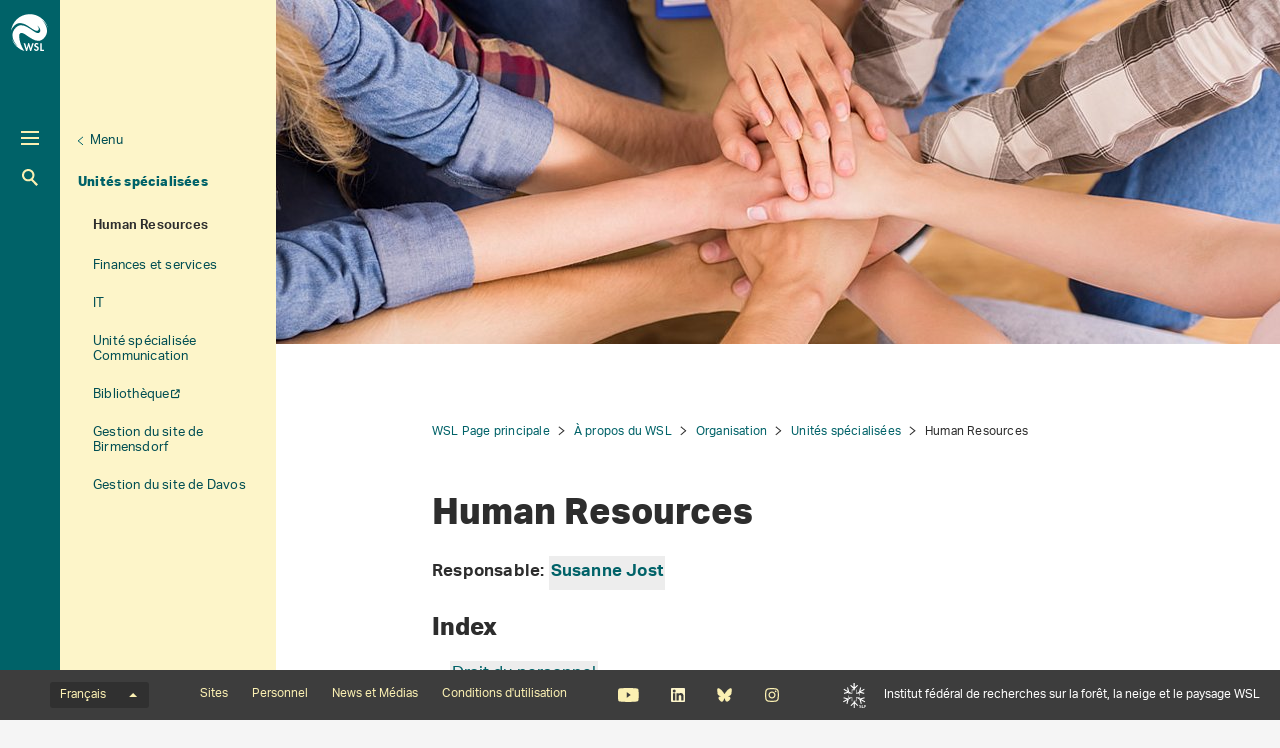

--- FILE ---
content_type: text/html; charset=utf-8
request_url: https://www.wsl.ch/fr/a-propos-du-wsl/organisation/unites-specialisees/human-resources/
body_size: 7747
content:
<!DOCTYPE html>
<html lang="fr-CH">
<head>
    <meta charset="utf-8">

<!-- 
	——————————————————————————————————————————————————
		RTP GmbH | https://www.rtp.ch/
		TYPO3 and Neos Application Development and Hosting
		——————————————————————————————————————————————————

	This website is powered by TYPO3 - inspiring people to share!
	TYPO3 is a free open source Content Management Framework initially created by Kasper Skaarhoj and licensed under GNU/GPL.
	TYPO3 is copyright 1998-2026 of Kasper Skaarhoj. Extensions are copyright of their respective owners.
	Information and contribution at https://typo3.org/
-->


<title>Human Resources</title>
<meta property="og:type" content="website">
<meta property="og:title" content="Human Resources">
<meta property="og:description" content="Organigramm de l&#039;Institut fédéral de recherches sur la forêt, la neige et le paysage WSL">
<meta property="og:url" content="https://www.wsl.ch/fr/a-propos-du-wsl/organisation/unites-specialisees/human-resources/">
<meta name="twitter:title" content="Human Resources">
<meta name="twitter:description" content="Organigramm de l&#039;Institut fédéral de recherches sur la forêt, la neige et le paysage WSL">
<meta name="generator" content="TYPO3 CMS">
<meta name="robots" content="index,follow">
<meta name="description" content="Organigramm de l&#039;Institut fédéral de recherches sur la forêt, la neige et le paysage WSL">
<meta name="viewport" content="width=device-width, initial-scale=1.0">
<meta name="google-site-verification" content="jsnMZw16anmFYGVnAVynva8gNugMJfYgf_iRLgf1S-A">
<meta name="language" content="fr-CH">
<meta name="format-detection" content="telephone=no">
<meta name="copyright" content="2026">


<link rel="stylesheet" href="/_assets/c15e24f1c77b1b502b92ef64f316506f/Css/Print.css?1765982132" media="print">
<link rel="stylesheet" href="/_assets/e799cca3073eabb617dfebf5f7cabc53/StyleSheets/Frontend/results.css?1763372275" media="all">
<link rel="stylesheet" href="/_assets/e799cca3073eabb617dfebf5f7cabc53/StyleSheets/Frontend/loader.css?1763372275" media="all">






<link rel="stylesheet" href="/_assets/6e94de1e9de0994f8e5534697c86050e/Css/main_wsl.css?1765982132" media="all"><link rel="icon" type="image/png" href="/_assets/c15e24f1c77b1b502b92ef64f316506f/Icons/favicon_wsl-96x96.png?1765982132" sizes="96x96" /><link rel="icon" type="image/svg+xml" href="/_assets/c15e24f1c77b1b502b92ef64f316506f/Icons/favicon_wsl.svg?1765982132" /><link rel="shortcut icon" href="/_assets/c15e24f1c77b1b502b92ef64f316506f/Icons/favicon_wsl.ico?1765982132" /><link rel="apple-touch-icon" sizes="180x180" href="/_assets/c15e24f1c77b1b502b92ef64f316506f/Icons/favicon_wsl.png" /><meta name="apple-mobile-web-app-title" content="Institut fédéral de recherches WSL" />
<!-- Matomo -->
<script>
var _paq = window._paq = window._paq || [];
_paq.push(['trackPageView']);
  _paq.push(['enableLinkTracking']);
  (function() {
    var u="https://statistics.wsl.ch/";
    _paq.push(['setTrackerUrl', u+'matomo.php']);_paq.push(['setSiteId', '10']);
    var d=document, g=d.createElement('script'), s=d.getElementsByTagName('script')[0];
    g.async=true; g.src=u+'matomo.js'; s.parentNode.insertBefore(g,s);
  })();
</script>
<!-- End Matomo Code -->
<link rel="canonical" href="https://www.wsl.ch/fr/a-propos-du-wsl/organisation/unites-specialisees/human-resources/">

<link rel="alternate" hreflang="de-CH" href="https://www.wsl.ch/de/ueber-die-wsl/organisation/facheinheiten/human-resources/">
<link rel="alternate" hreflang="en-US" href="https://www.wsl.ch/en/about-wsl/organisation/service-and-support-units/human-resources/">
<link rel="alternate" hreflang="fr-CH" href="https://www.wsl.ch/fr/a-propos-du-wsl/organisation/unites-specialisees/human-resources/">
<link rel="alternate" hreflang="x-default" href="https://www.wsl.ch/de/ueber-die-wsl/organisation/facheinheiten/human-resources/">
</head>
<body id="page_6160" class=" root_3 pagelevel_5 languid_2 langkey_fr pageload ">

<div class="contentCols subpage" id="subpage">
    
    
    
    

    <div class="headerCol headerColSub">
        <!-- header -->
        <header>
            <div class="leftCol">
                <div class="logoBox">
                    
                        
                            <a href="/fr/" class="navbar-brand navbar-brand-display">
                                <img class="displayLogo" src="/fileadmin/logos/WSL-Logo.svg" width="131" height="131" alt="" />
                            </a>
                        
                    
                    
                        <span class="navbar-brand">
                            <img alt="Print Logo" class="printLogo" data-focus-area="{&quot;x&quot;:0,&quot;y&quot;:0,&quot;width&quot;:0,&quot;height&quot;:0}" src="/fileadmin/logos/WSL-Logo-Print.svg" width="131" height="131" />
                        </span>
                    
                    <p class="claim">
                        Institut fédéral de recherches sur la forêt, la neige et le paysage WSL
                    </p>
                </div>

                <button class="navToggle" title="Toggle">
                    <span></span>
                    <span></span>
                    <span></span>
                </button>

                <button type="button" class="navbar-toggle mobileNavToggle" data-toggle="collapse"
                        data-target=".mobileNavBox">
                    <span class="sr-only"></span>
                    <span class="icon-bar"></span>
                    <span class="icon-bar"></span>
                    <span class="icon-bar"></span>
                </button>

                

                <div class="mainNavBox hidden-xs">
                    
    
        <h2 class="sr-only">Hauptnavigation</h2>
        <nav aria-label="Hauptnavigation">
            <ul id="mainNav">
                

                
                    
                        <li class="dropdown">
                            

                            
    <a href="/fr/foret/">
        
                Forêt
            
    </a>

                        </li>
                    
                
                    
                        <li class="dropdown">
                            

                            
    <a href="/fr/paysage/">
        
                Paysage
            
    </a>

                        </li>
                    
                
                    
                        <li class="dropdown">
                            

                            
    <a href="/fr/biodiversite/">
        
                Biodiversité
            
    </a>

                        </li>
                    
                
                    
                        <li class="dropdown">
                            

                            
    <a href="/fr/dangers-naturels/">
        
                Dangers naturels
            
    </a>

                        </li>
                    
                
                    
                        <li class="dropdown">
                            

                            
    <a href="/fr/neige-et-glace/">
        
                Neige et glace
            
    </a>

                        </li>
                    
                
            </ul>
        </nav>
    

                </div>

                
                    <div class="metaNavBox hidden-xs">
                        
    
        <h2 class="sr-only">Metanavigation</h2>
        <nav aria-label="Metanavigation">
            <ul id="metaNav">
                
                    <li class="dropdown">
                        

                        <a href="/fr/metanavigation/gros-plan/">
                            
                            Gros plan
                        </a>
                    </li>
                
                    <li class="dropdown active">
                        

                        <a class="act" href="/fr/a-propos-du-wsl/">
                            
                            À propos du WSL
                        </a>
                    </li>
                
                    <li class="dropdown">
                        

                        <a href="/fr/ueber-die-wsl/arbeiten-an-der-wsl/emplois-et-carriere/">
                            
                            Emplois et carrières
                        </a>
                    </li>
                
                    <li class="dropdown">
                        

                        <a href="/fr/a-propos-du-wsl/projets/">
                            
                            Projets
                        </a>
                    </li>
                
                    <li class="dropdown">
                        

                        <a href="/fr/a-propos-du-wsl/publications/">
                            
                            Publications
                        </a>
                    </li>
                
                    <li class="dropdown">
                        

                        <a href="/fr/a-propos-du-wsl/services-et-produits/">
                            
                            Services et produits
                        </a>
                    </li>
                
            </ul>
        </nav>
    

                    </div>
                

                <div id="mobileNavBox" class="mobileNavBox collapse hidden-sm hidden-md hidden-lg"
                     data-classes="sublevels_open show_level_6">
                    <h2 class="sr-only">Mobile Navigation</h2>
                    <div id="mobileNavAjaxPath" data-path="/fr/a-propos-du-wsl/organisation/unites-specialisees/human-resources?type=1653340854"></div>
                    <ul id="mobileNav">
                        
                    </ul>
                    <hr class="hidden"/>
                </div>

                
                    <div class="searchBox hidden-xs hidden-sm">
                        <form method="get" id="quickSearch" action="/fr/chercher/" accept-charset="utf-8">
                            <div id="quickSearchToggle" title="Recherche">
                                Recherche
                            </div>
                            <input id="quickSearchContent" type="text" class="tx-solr-q tx-solr-suggest-focus form-control" name="tx_solr[q]" value="" placeholder="Saisir le terme de recherche">
                            <div id="quickSearchClose"><i class="fa-solid fa-xmark"></i></div>
                        </form>
                    </div>
                    <div class="searchBoxMobile hidden-md hidden-lg">
                        <a href="/fr/chercher/" title="Recherche">
                            Recherche
                        </a>
                    </div>

                    <div class="searchLink searchLinkLarge hidden-sm hidden-xs">
                        <a href="#" title="Recherche">
                            Recherche
                        </a>
                    </div>
                    <div class="searchLink searchLinkMobile hidden-md hidden-lg">
                        <a href="/fr/chercher/" title="Recherche">
                            Recherche
                        </a>
                    </div>
                




                
                    
                        
                        <div class="avalanche-bulletin-sidebar-teaser avalanche-bulletin-sidebar-teaser--wsl">
                            <a href="https://whiterisk.ch/fr/conditions">
                                <div class="header">
                                    Bulletin d&#039;avalanches et situation nivologique
                                </div>
                                <div class="separator"></div>
                                <div class="time">Édition: lun. 19.1., 17:00</div>
                                <div class="image">
                                    <img src="/fileadmin/avalanche_bulletin/home/teaser.gif?1768752007"
                                         alt="Avalanche Bulletin"
                                         loading="lazy"/>
                                </div>
                                <div class="logo"></div>
                            </a>
                        </div>
                    
                
            </div>

            
                
                        <div class="midCol hidden-xs">
                            
    
        
            
                <div class="navTitle">
                    

                    <a href="/fr/a-propos-du-wsl/organisation/">Organisation</a>
                </div>
                <h2 class="sr-only">Unternavigation</h2>

                
                    <nav aria-label="Unternavigation">
                        <ul id="subNav">
                            
                                
                                    <li class="first level1">
                                        

                                        <a class=" level1" href="/fr/a-propos-du-wsl/organisation/comite-de-direction-et-direction/">
                                            
                                            Comité de direction et Direction
                                        </a>
                                    </li>
                                
                            
                                
                                    <li class="first level1">
                                        

                                        <a class=" level1" href="/fr/a-propos-du-wsl/organisation/unites-de-recherche/">
                                            
                                            Unités de recherche
                                        </a>
                                    </li>
                                
                            
                                
                                    <li class="act first level1">
                                        

                                        <a class="act level1" href="/fr/a-propos-du-wsl/organisation/unites-specialisees/">
                                            
                                            Unités spécialisées
                                        </a>
                                    </li>
                                
                            
                                
                                    <li class="first level1">
                                        

                                        <a class=" level1" href="/fr/a-propos-du-wsl/organisation/programmes-de-recherche-et-initiatives/">
                                            
                                            Programmes et initiatives
                                        </a>
                                    </li>
                                
                            
                                
                                    <li class="first level1">
                                        

                                        <a class=" level1" href="/fr/a-propos-du-wsl/personnel/">
                                            
                                            Personnel
                                        </a>
                                    </li>
                                
                            
                        </ul>
                    </nav>
                
            
        
            
        
            
        
            
        
            
        
            
        
            
        
            
        
            
        
    

                        </div>
                        <div class="rightCol hidden-xs">
                            
    
        <button class="navToggleLink" title="Menu">Menu</button>
        
            
        
            
        
            
                <div class="navTitle">
                    

                    <a href="/fr/a-propos-du-wsl/organisation/unites-specialisees/">Unités spécialisées</a>
                </div>
                <h2 class="sr-only">Aktuelle Navigation</h2>

                
                    <nav aria-label="Aktuelle Navigation">
                        <ul id="currentNav">
                            
                                
                                    <li class="act cur level1">
                                        

                                        <a class="act cur level1" href="/fr/a-propos-du-wsl/organisation/unites-specialisees/human-resources/">
                                            
                                                    Human Resources
                                                

                                        </a>
                                    </li>
                                
                            
                                
                                    <li class="level1">
                                        

                                        <a class=" level1" href="/fr/a-propos-du-wsl/organisation/unites-specialisees/finances-et-services/">
                                            
                                                    Finances et services
                                                

                                        </a>
                                    </li>
                                
                            
                                
                                    <li class="level1">
                                        

                                        <a class=" level1" href="/fr/a-propos-du-wsl/organisation/unites-specialisees/it/">
                                            
                                                    IT
                                                

                                        </a>
                                    </li>
                                
                            
                                
                                    <li class="level1">
                                        

                                        <a class=" level1" href="/fr/a-propos-du-wsl/organisation/unites-specialisees/unite-specialisee-communication/">
                                            
                                                    Unité spécialisée Communication
                                                

                                        </a>
                                    </li>
                                
                            
                                
                                    <li class="level1">
                                        

                                        <a class=" level1" href="https://www.lib4ri.ch/" rel="noreferrer">
                                            
                                                    <span style="white-space: nowrap;">Bibliothèque<i class="fa-solid fa-arrow-up-right-from-square"></i></span>
                                                

                                        </a>
                                    </li>
                                
                            
                                
                                    <li class="level1">
                                        

                                        <a class=" level1" href="/fr/a-propos-du-wsl/organisation/unites-specialisees/gestion-du-site-de-birmensdorf/">
                                            
                                                    Gestion du site de Birmensdorf
                                                

                                        </a>
                                    </li>
                                
                            
                                
                                    <li class="level1">
                                        

                                        <a class=" level1" href="/fr/a-propos-du-wsl/organisation/unites-specialisees/gestion-du-site-de-davos/">
                                            
                                                    Gestion du site de Davos
                                                

                                        </a>
                                    </li>
                                
                            
                        </ul>
                    </nav>
                
            
        
            
        
            
        
        <hr class="hidden"/>
    

                        </div>
                    
            
        </header>
        <!-- /header -->
    </div>

    
    


    <main class="mainCol" id="content">
        <div class="topContent hidden-xs">
            <hr class="hidden">
            <h2 class="text-hide">Hauptinhalt</h2>
            
        
    

<article class="contentElement clearfix sectionFrame0" id="c450203">
    
    
        
        <div class="hero-wrap">
            <picture>
                <source srcset="/fileadmin/_processed_/6/a/csm_header_hr_wsl_8a48120908.jpg"
                        media="(min-width: 992px)"/>
                <source srcset="/fileadmin/_processed_/6/a/csm_header_hr_wsl_5c704ae934.jpg"
                        media="(min-width: 768px)"/>
                <source srcset="/fileadmin/_processed_/6/a/csm_header_hr_wsl_5c704ae934.jpg"
                        media="(min-width: 510px)"/>
                <source srcset="/fileadmin/_processed_/6/a/csm_header_hr_wsl_1eb60e1fb5.jpg"
                        media="(min-width: 120px)"/>
                <img src="/fileadmin/_processed_/6/a/csm_header_hr_wsl_1eb60e1fb5.jpg" loading="lazy">
            </picture>
            
        </div>
    

</article>
        </div>
        
    
        <div id="breadcrumb-navigation">
            
                

                
                        <a href="/fr/">WSL Page principale</a>
                    
            
                

                
                        <a href="/fr/a-propos-du-wsl/">À propos du WSL</a>
                    
            
                

                
                        <a href="/fr/a-propos-du-wsl/organisation/">Organisation</a>
                    
            
                

                
                        <a href="/fr/a-propos-du-wsl/organisation/unites-specialisees/">Unités spécialisées</a>
                    
            
                

                
                        <span class="act">Human Resources</span>
                    
            

            
        </div>
    


        <div class="mainContent">
            <!--TYPO3SEARCH_begin-->
            
                <article class="contentElement" id="page_title">
                    <h1 class="pagetitle">Human Resources
                    <a class="headerlink" href="/fr/a-propos-du-wsl/organisation/unites-specialisees/human-resources/#c6160" title="Lien vers ce titre">¶</a>
                    </h1>
                </article>
            

            
        
    

<article class="contentElement clearfix sectionFrame0" id="c1023496">
    
    
    

    

    
        

        
    


    




    

    <div class="ce-textpic ce-center ce-below">
        

        

        <div class="ce-bodytext">
            <p><strong>Responsable:&nbsp;<a href="/fr/personnel/jostsusa/">Susanne Jost</a></strong></p>
        </div>

        
            
    

        
    </div>

</article>
        
    

<article class="contentElement clearfix sectionFramedefault contentElement--table-of-contents" id="c1023497">
    
    
        

        
    


    
        
                <header class="contentHeader">
                    
    

    
            <h2>
                
    
        Index
    

                <a class="headerlink" href="replaced-with-js" title="Lien vers ce titre">¶</a>
            </h2>
        







    

    

                </header>
            
    




        <ul>
            
                
            
                
                    <li>
                        <a href="#c331299">
                            Droit du personnel
                        </a>
                    </li>
                
            
                
                    <li>
                        <a href="#c420035">
                            Jobs et carrière
                        </a>
                    </li>
                
            
                
                    <li>
                        <a href="#c331419">
                            Contact
                        </a>
                    </li>
                
            
                
                    <li>
                        <a href="#c29593">
                            Personnel
                        </a>
                    </li>
                
            
                
            
        </ul>
    

</article>
        
    

<article class="contentElement clearfix sectionFrame0" id="c29578">
    
    
    

    

    
        

        
    


    




    

    <div class="ce-textpic ce-right ce-intext">
        
            
    

        

        

        <div class="ce-bodytext">
            <p>En tant qu'employeur du Domaine des EPF et l'un des quatre instituts de recherche fédéraux, le WSL combine la passion pour la nature et la recherche.</p>
<p>Notre mission est de mener une recherche de pointe au service de la société et de l'environnement.&nbsp; À cet effet, nous employons du personnel qualifié originaire de Suisse et de l'étranger et couvrant une vaste gamme d'expertise.</p>
<p>Le WSL attache une grande importance à la formation professionnelle et à la formation continue. Notre personnel bénéficie de conditions de travail modernes et attrayantes ainsi qu'une atmosphère de travail agréable, caractérisée par une hiérarchie claire, une communication transparente et la possibilité de se voir confier de nouvelles tâches passionna</p>
        </div>

        
    </div>

</article>
        
    

<article class="contentElement clearfix sectionFrame0" id="c331299">
    
    
    

    

    
        

        
    


    
        
                <header class="contentHeader">
                    
    

    
            <h2>
                
    
        Droit du personnel
    

                <a class="headerlink" href="replaced-with-js" title="Lien vers ce titre">¶</a>
            </h2>
        







    

    

                </header>
            
    




    

    <div class="ce-textpic ce-center ce-above">
        
            
    

        

        

        <div class="ce-bodytext">
            <p><strong>Bases légales</strong></p><ul> 	<li><a href="/fileadmin/user_upload/WSL/Ueber_die_WSL/Arbeiten_an_der_WSL/pvo_wsl_f.pdf" target="_blank">Ordonnance sur le personnel du domaine des EPF, OPers-EPF</a></li> </ul><p>&nbsp;</p>
<p><strong>Integrité dans la recherche au WSL</strong></p><ul> 	<li><a href="/fileadmin/user_upload/WSL/Ueber_die_WSL/Arbeiten_an_der_WSL/Integritaet_Forschung_2021.pdf" target="_blank">Directives (en allemand)</a></li> </ul>
        </div>

        
    </div>

</article>
        
    

<article class="contentElement clearfix sectionFrame0" id="c420035">
    
    
    

    

    
        

        
    


    
        
                <header class="contentHeader">
                    
    

    
            <h2>
                
    
        Jobs et carrière
    

                <a class="headerlink" href="replaced-with-js" title="Lien vers ce titre">¶</a>
            </h2>
        







    

    

                </header>
            
    




    

    <div class="ce-textpic ce-center ce-above">
        
            
    

        

        

        <div class="ce-bodytext">
            <ul><li><a href="/fr/ueber-die-wsl/arbeiten-an-der-wsl/emplois-et-carriere/" class="internal-link">Jobs et carrière au WSL </a></li></ul>
        </div>

        
    </div>

</article>
        
    

<article class="contentElement clearfix sectionFrame0" id="c331419">
    
    
    

    

    
        

        
    


    
        
                <header class="contentHeader">
                    
    

    
            <h2>
                
    
        Contact
    

                <a class="headerlink" href="replaced-with-js" title="Lien vers ce titre">¶</a>
            </h2>
        







    

    

                </header>
            
    




    

    <div class="ce-textpic ce-center ce-above">
        
            
    

        

        

        <div class="ce-bodytext">
            <div class="table-responsive"><table class="table-nolines"> 	<tbody> 		<tr> 						<td width="50%"><p><strong>À Birmensdorf</strong></p> 			<p>Eidg. Forschungsanstalt WSL<br> 			Human Resources<br> 			Zürcherstrasse 111<br> 			CH - 8903 Birmensdorf</p> 			<p>Courriel: <a href="#" data-mailto-token="kygjrm8ncpqmlyjYuqj,af" data-mailto-vector="-2">personal(at)wsl<span>.</span>ch</a><br> 			Téléphone: +41 44 739 21 11</p></td> 			<td><p><strong>À Davos</strong></p> 			<p>WSL-Institut für Schnee- und Lawinenforschung SLF<br> 			Human Resources<br> 			Flüelastrassse 11<br> 			CH - 7260 Davos</p> 			<p>Courriel: <a href="#" data-mailto-token="kygjrm8fpbytmqYqjd,af" data-mailto-vector="-2">hrdavos(at)slf<span>.</span>ch</a><br> 			Téléphone: +41 81 417 08 21</p></td> 		</tr> 	</tbody> </table></div><p>&nbsp;</p>
<p>&nbsp;</p>
<p>&nbsp;</p>
        </div>

        
    </div>

</article>
        
    

<article class="contentElement clearfix sectionFramedefault" id="c29593">
    
    

    
            <h2>
                
    
        Personnel
    

                <a class="headerlink" href="replaced-with-js" title="Lien vers ce titre">¶</a>
            </h2>
        






    <div class="employee-unit-group-list ce-bodytext">
        

        

        
            <h3>
                
                    HR Support
                
            </h3>
            <div class="table-responsive">
                <table class="table-zebra-nolines">
                    <tbody>
                    
                        
    <tr  lang="de-CH">
    <td style="width:50%">
        <p>
            <a href="/fr/personnel/eisenrin/">
                 Michelle Fischer
            </a>
        </p>
    </td>
    <td style="width:50%"><p>Experte RH</p></td>
    </tr>

                    
                        
    <tr  lang="de-CH">
    <td style="width:50%">
        <p>
            <a href="/fr/personnel/muehleba/">
                 Esther Meier
            </a>
        </p>
    </td>
    <td style="width:50%"><p>Experte RH</p></td>
    </tr>

                    
                        
    <tr  lang="de-CH">
    <td style="width:50%">
        <p>
            <a href="/fr/personnel/schaerer/">
                 Sandra Schärer
            </a>
        </p>
    </td>
    <td style="width:50%"><p>Experte RH</p></td>
    </tr>

                    
                        
    <tr  lang="de-CH">
    <td style="width:50%">
        <p>
            <a href="/fr/personnel/schneidm/">
                 Megi Schneider
            </a>
        </p>
    </td>
    <td style="width:50%"><p>Collaboratrice administrative payroll</p></td>
    </tr>

                    
                    </tbody>
                </table>
            </div>
        
    </div>

</article>
        
    

<article class="contentElement clearfix sectionFrame0" id="c1023674">
    
    






    <div class="employee-unit-group-list ce-bodytext">
        

        

        
            <h3>
                
                    HR Operations
                
            </h3>
            <div class="table-responsive">
                <table class="table-zebra-nolines">
                    <tbody>
                    
                        
    <tr  lang="de-CH">
    <td style="width:50%">
        <p>
            <a href="/fr/personnel/peste/">
                 Stefania Pe
            </a>
        </p>
    </td>
    <td style="width:50%"><p>Cheffe de groupe</p></td>
    </tr>

                    
                        
    <tr  lang="de-CH">
    <td style="width:50%">
        <p>
            <a href="/fr/personnel/bohaciva/">
                 Ivana Bohac
            </a>
        </p>
    </td>
    <td style="width:50%"><p>Responsable RH</p></td>
    </tr>

                    
                        
    <tr  lang="de-CH">
    <td style="width:50%">
        <p>
            <a href="/fr/personnel/bucher/">
                 Michèle Bucher
            </a>
        </p>
    </td>
    <td style="width:50%"><p>Responsable RH</p></td>
    </tr>

                    
                        
    <tr  lang="de-CH">
    <td style="width:50%">
        <p>
            <a href="/fr/personnel/cadoschl/">
                 Lorena Cadosch
            </a>
        </p>
    </td>
    <td style="width:50%"><p>Hôte</p></td>
    </tr>

                    
                        
    <tr  lang="de-CH">
    <td style="width:50%">
        <p>
            <a href="/fr/personnel/gehrigje/">
                 Jeanine Gehrig
            </a>
        </p>
    </td>
    <td style="width:50%"><p>Responsable RH</p></td>
    </tr>

                    
                        
    <tr  lang="de-CH">
    <td style="width:50%">
        <p>
            <a href="/fr/personnel/guedel/">
                 Clemens Güdel
            </a>
        </p>
    </td>
    <td style="width:50%"><p>Chef du département des RH</p></td>
    </tr>

                    
                        
    <tr  lang="de-CH">
    <td style="width:50%">
        <p>
            <a href="/fr/personnel/lamprech/">
                 Beatrice Lamprecht
            </a>
        </p>
    </td>
    <td style="width:50%"><p>Responsable RH</p></td>
    </tr>

                    
                        
    <tr  lang="de-CH">
    <td style="width:50%">
        <p>
            <a href="/fr/personnel/widmerma/">
                 Marco Widmer
            </a>
        </p>
    </td>
    <td style="width:50%"><p>Auxiliaire temporaire</p></td>
    </tr>

                    
                        
    <tr  lang="de-CH">
    <td style="width:50%">
        <p>
            <a href="/fr/personnel/zimmerja/">
                 Jasmine Zollinger
            </a>
        </p>
    </td>
    <td style="width:50%"><p>Responsable RH</p></td>
    </tr>

                    
                    </tbody>
                </table>
            </div>
        
    </div>

</article>

            <!--TYPO3SEARCH_end-->
            <div id="shariff" data-orientation="horizontal" data-theme="standard" data-mail-url="mailto:"
                 data-services="[&quot;facebook&quot;]"
                 data-lang="fr" class="shariff"></div>
        </div>
        <div id="footerPosition"></div>
    </main>
    





    <div id="mobileNavOverlay"></div>

</div>

    <footer id="footer">
        <div class="topBar" id="topBar">
            <div class="textSlogan hidden-sm hidden-md hidden-lg">
                Institut fédéral de recherches sur la forêt, la neige et le paysage WSL
            </div>
            
    <h2 class="sr-only">
        Menu de langue
    </h2>
    <div id="langNav">
        <div class="dropup">
            
                
            
                
                    <button data-toggle="dropdown" aria-haspopup="true" aria-expanded="false" type="button"
                            class="dropdown-toggle btn btn-link" aria-controls="lanNavInner"
                            title="Changer la langue">
                        Français
                        <span class="caret"></span>
                    </button>
                
            
                
            
                
            
            <ul role="menu" class="dropdown-menu" id="lanNavInner">
                
                    
                        <li role="presentation">
                            
                                <a href="/de/ueber-die-wsl/organisation/facheinheiten/human-resources/"
                                   title="Sprache auf Deutsch wechseln"
                                   class="" role="menuitem" tabindex="-1"
                                   data-lang="de">
                                    Deutsch
                                </a>
                            
                        </li>
                    
                
                    
                        <li role="presentation">
                            
                                <a href="/fr/a-propos-du-wsl/organisation/unites-specialisees/human-resources/"
                                   title="Passer à la version française"
                                   class="act" role="menuitem" tabindex="-1"
                                   data-lang="fr">
                                    Français
                                </a>
                            
                        </li>
                    
                
                    
                
                    
                        <li role="presentation">
                            
                                <a href="/en/about-wsl/organisation/service-and-support-units/human-resources/"
                                   title="Go to English version"
                                   class="" role="menuitem" tabindex="-1"
                                   data-lang="en">
                                    English
                                </a>
                            
                        </li>
                    
                
            </ul>
        </div>
    </div>

            
    
        <h2 class="sr-only">Footernavigation</h2>
        <nav aria-label="Footernavigation">
            <ul class="list-unstyled list-inline" id="footerNav">
                
                    <li class="dropdown">
                        

                        <a href="/fr/a-propos-du-wsl/implantations/">
                            
                                    Sites
                                
                        </a>
                    </li>
                
                    <li class="dropdown">
                        

                        <a href="/fr/a-propos-du-wsl/personnel/">
                            
                                    Personnel
                                
                        </a>
                    </li>
                
                    <li class="dropdown">
                        

                        <a href="/fr/a-propos-du-wsl/news/">
                            
                                    News et Médias
                                
                        </a>
                    </li>
                
                    <li class="dropdown">
                        

                        <a href="/fr/a-propos-du-wsl/conditions-dutilisation/">
                            
                                    Conditions d&#039;utilisation
                                
                        </a>
                    </li>
                
            </ul>
        </nav>
    


            <ul class="list-unstyled list-inline" id="socialNav">
                
                    <li>
                        <a href="https://www.youtube.com/user/WSLForschung" title="Youtube" target="_blank"
                           class="youtube">Youtube</a>
                    </li>
                
                
                    <li>
                        <a href="https://www.linkedin.com/company/eidg-forschungsanstalt-wsl/mycompany/" title="Linkedin"
                           target="_blank"
                           class="linkedin">Linkedin</a>
                    </li>
                
                
                    <li>
                        <a href="https://bsky.app/profile/wslresearch.bsky.social" title="Bluesky"
                           target="_blank"
                           class="bluesky">Bluesky</a>
                    </li>
                
                
                    <li>
                        <a href="https://www.instagram.com/wslresearch/" title="Instagram"
                           target="_blank"
                           class="instagram">Instagram</a>
                    </li>
                
                
                
            </ul>

            
                <ul class="list-unstyled list-inline" id="WslSlfLink">
                    <li><a href="https://www.slf.ch" target="_blank" class="slfLink" title="SLF">SLF</a></li>
                </ul>
            
            
            
            
            <div class="textSlogan hidden-xs">
                Institut fédéral de recherches sur la forêt, la neige et le paysage WSL
            </div>
        </div>
        
            <div class="middleBar" id="middleBar">
                <header>
                    <h4>
                        Sites Internet du WSL
                    </h4>
                </header>
                <div class="row">

                    
                        <div class="col-xs-12 col-sm-4 col-md-3">
                            <p>
                                <a href="https://www.waldwissen.net/" target="_blank" rel="noreferrer"> waldwissen.net</a>
                            </p>
                            <p>Plateforme pour les milieux de la forêt et le public intéressé</p>
                        </div>
                    
                        <div class="col-xs-12 col-sm-4 col-md-3">
                            <p>
                                <a href="https://waldschutz.wsl.ch/fr/" target="_blank"> waldschutz.wsl.ch</a>
                            </p>
                            <p>Protection de la forêt suisse</p>
                        </div>
                    
                        <div class="col-xs-12 col-sm-4 col-md-3">
                            <p>
                                <a href="https://www.lfi.ch" target="_blank" rel="noreferrer"> lfi.ch</a>
                            </p>
                            <p>L’inventaire forestier national suisse (IFN), source de connaissances sur la forêt suisse.</p>
                        </div>
                    
                        <div class="col-xs-12 col-sm-4 col-md-3">
                            <p>
                                <a href="https://www.envidat.ch/" target="_blank" rel="noreferrer"> envidat.ch</a>
                            </p>
                            <p>Accès à des données d&#039;observation environnementale</p>
                        </div>
                    
                        <div class="col-xs-12 col-sm-4 col-md-3">
                            <p>
                                <a href="https://totholz.wsl.ch/fr/" target="_blank"> boismort.ch</a>
                            </p>
                            <p>Connaître, protéger et promouvoir le bois mort et les vieux arbres</p>
                        </div>
                    
                        <div class="col-xs-12 col-sm-4 col-md-3">
                            <p>
                                <a href="https://www.drought.ch/fr/" target="_blank"> drought.ch</a>
                            </p>
                            <p>La plateforme d&#039;information pour la détection précoce de la sécheresse en Suisse</p>
                        </div>
                    
                        <div class="col-xs-12 col-sm-4 col-md-3">
                            <p>
                                <a href="https://www.slf.ch/fr/" target="_blank"> slf.ch</a>
                            </p>
                            <p>WSL Institut pour l’étude de la neige et des avalanches SLF à Davos</p>
                        </div>
                    
                </div>
            </div>
        

        
            <div class="bottomBar" id="bottomBar">
                <div class="bottomText">
                    Recherche pour la société et l’environnement dans un monde en mutation: L&#039; Institut fédéral de recherches sur la forêt, la neige et le paysage WSL assure le suivi et l’étude de la forêt, du paysage, de la biodiversité, des dangers naturels, de la neige et de la glace. Cet organisme de recherche de la Confédération appartient au Domaine des EPF. L&#039;Institut WSL pour l&#039;étude de la neige et des avalanches SLF fait partie du WSL depuis 1989.
                </div>
            </div>
        
    </footer>
<script src="/typo3temp/assets/compressed/merged-407e828ec8a84312cf22754dcc54ad49.js?1765982288"></script>
<script async="async" src="/_assets/2a58d7833cb34b2a67d37f5b750aa297/JavaScript/default_frontend.js?1765273617"></script>


</body>
</html>

--- FILE ---
content_type: image/svg+xml
request_url: https://www.wsl.ch/_assets/6e94de1e9de0994f8e5534697c86050e/Images/Assets/WSL-Search-Toggle.svg
body_size: 346
content:
<svg width="32" height="35" viewBox="0 0 32 35" xmlns="http://www.w3.org/2000/svg"><title>Search</title><path d="M21.93 21.044l8.54 9.18L32 31.87 28.783 35l-1.53-1.645-8.75-9.407-.026-.028a12.193 12.193 0 0 1-6.012 1.578C5.58 25.498 0 19.79 0 12.749S5.58 0 12.465 0C19.349 0 24.93 5.708 24.93 12.749a12.87 12.87 0 0 1-3 8.295zm-9.465.291c4.593 0 8.395-3.804 8.395-8.586s-3.802-8.586-8.395-8.586S4.07 7.967 4.07 12.749s3.802 8.586 8.395 8.586z" fill="#fbf0b2" fill-rule="evenodd"/></svg>

--- FILE ---
content_type: image/svg+xml
request_url: https://www.wsl.ch/_assets/6e94de1e9de0994f8e5534697c86050e/Images/Assets/WSL-Bluesky.svg
body_size: 549
content:
<?xml version="1.0" encoding="UTF-8"?>
<svg width="600" height="535" version="1.1" xmlns="http://www.w3.org/2000/svg">
    <path d="m299.75 238.48c-26.326-51.007-97.736-146.28-164.21-193.17-63.677-44.919-88.028-37.186-103.82-29.946-18.428 8.3915-21.719 36.692-21.719 53.311s9.0496 136.57 15.138 156.48c19.745 66.145 89.674 88.522 154.17 81.282 3.2908-0.49362 6.5816-0.98723 10.037-1.3163-3.2908 0.49362-6.7461 0.98723-10.037 1.3163-94.445 13.986-178.52 48.374-68.284 170.96 121.1 125.38 166.02-26.82 189.06-104.15 23.035 77.169 49.526 223.94 186.75 104.15 103.17-104.15 28.301-156.97-66.145-170.96-3.2908-0.32908-6.7461-0.82269-10.037-1.3163 3.4553 0.49362 6.7461 0.82269 10.037 1.3163 64.499 7.2397 134.59-15.138 154.17-81.282 5.9234-20.074 15.138-139.86 15.138-156.48s-3.2908-44.919-21.719-53.311c-15.96-7.2397-40.148-14.973-103.82 29.946-66.967 47.058-138.38 142.16-164.7 193.17z" fill="#fbf0b2"/>
</svg>
